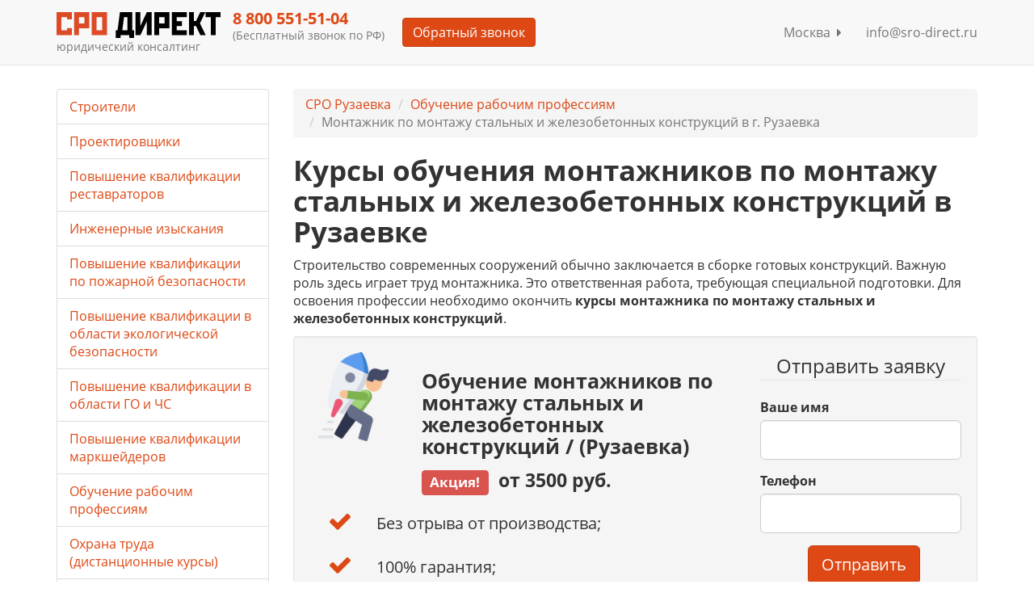

--- FILE ---
content_type: text/html; charset=utf-8
request_url: https://sro-direct.ru/ruzaevka/obuchenie-rabochim-professiyam-distancionnye-kursy/montazhnik-po-montazhu-stalnyih-i-zhelezobetonnyih-konstruktsij/
body_size: 11884
content:
<!DOCTYPE html>
<html lang="ru">
  <head>
    <meta charset="utf-8">
    <meta name="viewport" content="width=device-width, initial-scale=1">
    <meta name="yandex-verification" content="76d629fadf5ea2a6">
    <meta name="google-site-verification" content="2ngigsqMqgupVwaAEw3-OU0aqIVfWc3dw3kEQaKOTFQ">
    <title>Курсы обучения монтажников по монтажу стальных и железобетонных конструкций в Рузаевке на курсах дистанционно / без посредников

    </title>
<meta name="description" content="Обучение монтажников по монтажу стальных и железобетонных конструкций в Рузаевке в лицензированном образовательном центре. У нас вы можете получить удостоверение без отрыва от производства. Не знаете где учиться на монтажника по монтажу стальных и железобетонных конструкций? Мы поможем!!!"/>
    <link rel="shortcut icon" href="/static/img/favicon.ico"><link rel="stylesheet" href="/static/CACHE/css/f615e843f730.css" type="text/css" />
    <link href="/static/fancybox/jquery.fancybox.css" rel="stylesheet"><script type="text/javascript" src="/static/CACHE/js/8be42c923e05.js"></script><!--[if IE]>
    <meta http-equiv="X-UA-Compatible" content="IE=edge,chrome=1">
    <meta http-equiv="cleartype" content="on"><![endif]--><!--[if lt IE 9]><script type="text/javascript" src="/static/CACHE/js/57c417ee1b68.js"></script><![endif]-->
  </head>
  <body>
    <div class="wrapper"><!--[if lt IE 9]>
      <div class="container alert alert-warning fade in">
        <button type="button" data-dismiss="alert" aria-hidden="true" class="close">&times;</button>You are using an&ensp;
<strong>outdated</strong>&ensp;browser. Please&ensp;

      </div><![endif]-->
<div role="navigation" class="navbar navbar-default navbar-fixed-top">
  <div class="container">
    <div class="navbar-header">
      <button type="button" data-toggle="collapse" data-target="#navbarCollapse" class="navbar-toggle"><span class="sr-only">Меню</span><span class="icon-bar"></span><span class="icon-bar"></span><span class="icon-bar"></span>
      </button><a href="/" title="СРО Директ" class="navbar-brand"><img src="/static/img/logo.svg" alt="СРО-ДИРЕКТ допуск без посредников" class="img-responsive"/>
        <div class="small">юридический консалтинг</div></a>
    </div>
    <div id="navbarCollapse" class="collapse navbar-collapse">
      <div class="navbar-text">
        <p class="h4 text-primary">8 800 555-94-38

        </p>
        <p class="small">(Бесплатный звонок по РФ)
        </p>
      </div><a herf="#" title="Обратный звонок" btn-data-label="Обратный звонок" class="btn btn-primary js_btn_request navbar-btn">Обратный звонок</a>
      <ul class="nav navbar-nav navbar-right">
        <li><a href="/cities/" title="Москва">Москва&nbsp;
<span class="fa fa-caret-right"></span></a>
        </li>
        <li><a herf="mailto:info@sro-direct.ru" title="info@sro-direct.ru">info@sro-direct.ru</a>
        </li>
      </ul>
    </div>
  </div>
</div>
      <div class="container">
        <div class="row">
          <div class="col-xs-12 col-md-9 col-md-push-3">
<ul class="breadcrumb">
  <li><a href="/ruzaevka/" title="СРО Рузаевка">СРО Рузаевка</a>
  </li>
  <li><a href="/ruzaevka/obuchenie-rabochim-professiyam-distancionnye-kursy/" title="Обучение рабочим профессиям Рузаевка">Обучение рабочим профессиям</a>
  </li>
  <li class="active">Монтажник по монтажу стальных и железобетонных конструкций в г. Рузаевка</li>
</ul>
<h1 data-category="58">Курсы обучения монтажников по монтажу стальных и железобетонных конструкций в Рузаевке</h1><p>Строительство современных сооружений обычно заключается в сборке готовых конструкций. Важную роль здесь играет труд монтажника. Это ответственная работа, требующая специальной подготовки. Для освоения профессии необходимо окончить <strong>курсы монтажника по монтажу стальных и железобетонных конструкций</strong>.</p>
<div class="well">
  <div class="row">
    <div class="col-xs-12 col-md-8">
      <div class="row">
        <div class="col-md-3 col-xs-12"><img src="/media/images/84d573de034b90eae1f96a57d2303d51.png" alt="Обучение Монтажник по монтажу стальных и железобетонных конструкций Рузаевка" class="img-responsive"/>
        </div>
        <div class="col-md-9 col-xs-12">
          <div class="h2">Обучение монтажников по монтажу стальных и железобетонных конструкций
/ (Рузаевка)

          </div>
          <div class="h3 intro"><span class="label label-danger">Акция!</span>&nbsp;
от 3500 руб.

          </div>
        </div>
      </div>
      <div class="row">
        <ul class="nav">
          <li class="row list-item">
            <div class="col-xs-2"><span class="list-icon pull-right fa fa-check"></span>
            </div>
            <div class="col-xs-10">
              <div class="h4 panel-text">Без отрыва от производства;</div>
            </div>
          </li>
          <li class="row list-item">
            <div class="col-xs-2"><span class="list-icon pull-right fa fa-check"></span>
            </div>
            <div class="col-xs-10">
              <div class="h4 panel-text">100% гарантия;</div>
            </div>
          </li>
          <li class="row list-item">
            <div class="col-xs-2"><span class="list-icon pull-right fa fa-check"></span>
            </div>
            <div class="col-xs-10">
              <div class="h4 panel-text">Обучение проводится дистанционно круглосуточно;</div>
            </div>
          </li>
          <li class="row list-item">
            <div class="col-xs-2"><span class="list-icon pull-right fa fa-check"></span>
            </div>
            <div class="col-xs-10">
              <div class="h4 panel-text">Поддержка после получения;</div>
            </div>
          </li>
        </ul>
      </div>
    </div>
    <div class="col-xs-12 col-md-4">
      <form action="" method="get" role="form" id="request_top_form" class="form-request">
        <fieldset>
          <legend class="text-center">Отправить заявку</legend>
          <div class="row">
            <div class="col-xs-12">
              <div class="form-group">
                <label for="request_top_name">Ваше имя</label>
                <input type="text" id="request_top_name" name="name" class="form-control input-lg"/>
              </div>
            </div>
          </div>
          <div class="row">
            <div class="col-xs-12">
              <div class="form-group">
                <label for="request_top_phone">Телефон</label>
                <input type="tel" id="request_top_phone" name="phone" class="form-control input-lg"/>
              </div>
            </div>
          </div>
          <div class="row">
            <div class="col-xs-12">
              <div class="form-group text-center">
                <label>&nbsp;</label>
                <button type="submit" id="request_top_submit" data-container="body" data-toggle="popover" data-placement="bottom" data-content="Имя и телефон обязательны для заполнения." class="btn btn-primary btn-lg btn-submit">Отправить</button>
              </div>
            </div>
          </div>
        </fieldset>
      </form>
      <div class="text-center"><span class="h3 text-primary"><small>или звоните</small><br/>&nbsp;8 800 555-94-38
<br/><small>(бесплатно по РФ)</small></span>
      </div>
    </div>
  </div>
</div>

<h2>Выберите нужный разряд</h2>
<p>Выберите разряд монтажника по монтажу стальных и железобетонных конструкций и получите бесплатную консультацию от наших специалистов.</p>
<table class="table table-bordered table-hover">
  <tr>
    <td>
      <p class="h5">§ 188. Монтажник по монтажу стальных и железобетонных конструкций 2-й разряд</p>
      <p>Раздел "Строительные, монтажные и ремонтно-строительные работы"</p>
    </td>
    <td><a href="#" btn-data-label="2-й разряд" class="btn btn-primary btn-block js_btn_request">Заявка</a>
    </td>
  </tr>
  <tr>
    <td>
      <p class="h5">§ 189. Монтажник по монтажу стальных и железобетонных конструкций 3-й разряд</p>
      <p>Раздел "Строительные, монтажные и ремонтно-строительные работы"</p>
    </td>
    <td><a href="#" btn-data-label="3-й разряд" class="btn btn-primary btn-block js_btn_request">Заявка</a>
    </td>
  </tr>
  <tr>
    <td>
      <p class="h5">§ 190. Монтажник по монтажу стальных и железобетонных конструкций 4-й разряд</p>
      <p>Раздел "Строительные, монтажные и ремонтно-строительные работы"</p>
    </td>
    <td><a href="#" btn-data-label="4-й разряд" class="btn btn-primary btn-block js_btn_request">Заявка</a>
    </td>
  </tr>
  <tr>
    <td>
      <p class="h5">§ 191. Монтажник по монтажу стальных и железобетонных конструкций 5-й разряд</p>
      <p>Раздел "Строительные, монтажные и ремонтно-строительные работы"</p>
    </td>
    <td><a href="#" btn-data-label="5-й разряд" class="btn btn-primary btn-block js_btn_request">Заявка</a>
    </td>
  </tr>
  <tr>
    <td>
      <p class="h5">§ 192. Монтажник по монтажу стальных и железобетонных конструкций 6-й разряд</p>
      <p>Раздел "Строительные, монтажные и ремонтно-строительные работы"</p>
    </td>
    <td><a href="#" btn-data-label="6-й разряд" class="btn btn-primary btn-block js_btn_request">Заявка</a>
    </td>
  </tr>
  <tr>
    <td>
      <p class="h5">§ 193. Монтажник по монтажу стальных и железобетонных конструкций 7-й разряд</p>
      <p>Раздел "Строительные, монтажные и ремонтно-строительные работы"</p>
    </td>
    <td><a href="#" btn-data-label="7-й разряд" class="btn btn-primary btn-block js_btn_request">Заявка</a>
    </td>
  </tr>
</table><h2>Должностные обязанности</h2>
<p>Перечень обязанностей специалиста достаточно широк. В общих чертах монтажник выполняет следующие виды работ:</p>
<ul>
<li>Строповка конструкций перед подъемом на высоту.</li>
<li>Подготовка поверхностей под изоляцию.</li>
<li>Обработка стыков герметиком.</li>
<li>Монтаж конструкций разного типа (железобетонных плит, труб, стальных каркасов промышленных печей и др.).</li>
<li>Затяжка болтовых соединений.&nbsp;</li>
</ul>
<p>В профессии выделяют 6 разрядов (со 2-го по 7-й). Они отличаются сложностью выполняемых работ и видами конструкций, которыми занимается монтажник.&nbsp;</p>
<h2>Кому подойдет профессия</h2>
<p>Условия труда монтажника непростые. Много времени нужно проводить на высоте. Работать придется при разных погодных условиях. К этому нужно быть готовым. У претендента на вакансию не должно быть медицинских противопоказаний к выполнению работы.&nbsp;</p>
<p>Среди личных качеств, которые необходимы кандидату, стоит отметить ответственность, дисциплинированность, уравновешенность и внимательность. Также важно наличие технического склада ума и умение работать в команде.&nbsp;</p>
<h2>Какие знания требуются специалисту</h2>
<p>Для выполнения своих обязанностей монтажнику необходимы следующие знания:</p>
<ul>
<li>Техника безопасности при выполнении работ.</li>
<li>Функции и правила использования рабочего инструмента.</li>
<li>Особенности различных видов бетонных смесей и строительных сталей.</li>
<li>Правила строповки грузов.</li>
<li>Порядок сборки конструкций из отдельных деталей.</li>
<li>Правила использования грузоподъемных механизмов.&nbsp;</li>
</ul>
<p><strong>Обучение на монтажника по монтажу стальных и железобетонных конструкций</strong> поможет получить требующиеся знания и навыки.&nbsp;</p>
<h2>Преимущества профессии</h2>
<p>Специальность имеет следующие плюсы:</p>
<ul>
<li>Востребованность на рынке труда.</li>
<li>Возможность карьерного роста.</li>
<li>Высокая заработная плата.&nbsp;</li>
</ul>
<blockquote>
<p>После завершения обучения выпускники работают в строительных организациях. Чем выше квалификация монтажника, тем сложнее объекты, в возведении которых он может участвовать. Специалисты более низких разрядов задействованы в гражданском строительстве. По мере роста квалификации монтажник может заниматься возведением более сложных объектов (АЭС и др.).</p>
</blockquote>
<div class="well text-center">
  <div class="row">
    <div class="col-md-3 col-xs-12"><a href="#" btn-data-label="Специальное предложение" title="Специальное предложение" class="btn btn-primary js_btn_request"><span>Отправьте заявку</span></a>
    </div>
    <div class="col-md-9 col-xs-12"><span class="h3 text-primary"><small>или звоните</small>&nbsp;8 800 555-94-38
<small>(бесплатно по РФ)</small></span>
    </div>
  </div>
</div><p>Наш образовательный центр занимается обучением рабочим профессиям. Если вы ищете, <strong>где учиться на <strong>монтажника по монтажу стальных и железобетонных конструкций в Рузаевке</strong></strong>, обращайтесь к нам. Курсы проходят дистанционно, что дает студентам возможность не отрываться от рабочего процесса. Современная программа обучения и грамотная подача материала позволят успешно сдать экзамен и начать работать по специальности.&nbsp;</p>
<div id="sro_steps" class="block-steps">
  <h2>Как пройти обучение</h2>

  <div class="row">
    <div class="col-xs-12 col-md-6 cell-middle-md">
      <ul class="list-unstyled list-steps">
        <li>
          <div class="list-number">1</div>
          <h4>Звоните прямо сейчас:<br/>&nbsp;8 800 555-94-38
<br/>или&nbsp;
<a href="#" title="Отправить заявку" btn-data-label="Отправить заявку" class="text-primary js_btn_request">отправьте заявку</a>
          </h4>
          <p></p>
        </li>
        <li>
          <div class="list-number">2</div>
          <h4>Получить документы и заключить договор.</h4>
          <p></p>
        </li>
        <li>
          <div class="list-number">3</div>
          <h4>Оплатить обучение.</h4>
          <p></p>
        </li>
        <li>
          <div class="list-number">4</div>
          <h4>Пройти курс дистанционного обучения</h4>
          <p></p>
        </li>
        <li>
          <div class="list-number">5</div>
          <h4>Получить удостоверение о присвоении профессии.</h4>
          <p></p>
        </li>
      </ul>
    </div>
    <div class="col-md-2 cell-middle-md"><img src="/static/img/icon-brace.png" alt="Этапы получения допуска" class="img-responsive hidden-xs hidden-sm"/>
    </div>
    <div class="col-xs-12 col-md-4 cell-middle-md">
      <div class="block-steps-cal-wrapper text-selection"><span class="fa fa-calendar-o block-steps-cal"></span>
        <p class="block-steps-cal-from">от</p>
        <p class="block-steps-cal-number">10</p>
      </div>
      <p class="block-steps-cal-text">дней</p>
    </div>
  </div>
</div><h2>Как проходит обучение</h2>
<p>Записаться на курсы&nbsp;<strong>монтажников по монтажу стальных и железобетонных конструкций</strong> можно самостоятельно или по направлению от организации, где вы работаете. Перед началом обучения необходимо предоставить требующиеся для зачисления документы и внести оплату. Если вы не знаете, подойдет ли вам курс, звоните. Наши специалисты помогут разобраться с ситуацией. Обучение проходит в дистанционном формате. Программу можно осваивать в удобное для вас время.</p>

<p>В процессе прохождения курса происходит изучение теоретического материала и его закрепление в решении практических задач. Если что-то непонятно, можно задать вопросы преподавателю. После завершения обучения ученики сдают экзамен. Он показывает, насколько хорошо усвоен материал. Если экзамен сдан успешно, выпускнику выдаются <strong>корочки&nbsp;<strong>монтажника по монтажу стальных и железобетонных конструкций</strong></strong>.</p>



    <div class="well text-center"><a href="#" btn-data-label="Специальное предложение" title="Специальное предложение" class="btn btn-primary js_btn_request"><span>Бесплатная консультация</span></a>
</div>





<h2 id="example">Какие вы получите документы

</h2><p>При успешном завершении обучения вы получаете документы, которые дадут вам возможность устроиться на работу по полученной специальности. В их число входит:</p>
<ul>
<li>Удостоверение с указанием присвоенного разряда.</li>
<li>Протокол экзаменационной комиссии.</li>
<li>Документы для бухгалтерии (при необходимости).</li>
</ul>

<div class="row">
  <div class="col-xs-12 col-md-4 text-center"><a href="/media/images/891c663876e2f5d24a10a22dbd7536ef.jpg.800x1200_q85.jpg" title="Удостоверение с указанием присвоенного разряда." class="fancybox"><img src="/media/images/891c663876e2f5d24a10a22dbd7536ef.jpg.410x0_q85.jpg" alt="Рузаевка - Удостоверение с указанием присвоенного разряда." class="img-responsive"/></a><span class="text-center text-primary">Удостоверение с указанием присвоенного разряда.</span>
  </div>
  <div class="col-xs-12 col-md-4 text-center"><a href="/media/images/8bee58dac286a588d48f14fb59d0a1c0.jpg.800x1200_q85.jpg" title="Свидетельство" class="fancybox"><img src="/media/images/8bee58dac286a588d48f14fb59d0a1c0.jpg.410x0_q85.jpg" alt="Рузаевка - Свидетельство" class="img-responsive"/></a><span class="text-center text-primary">Свидетельство</span>
  </div>
  <div class="col-xs-12 col-md-4 text-center"><a href="/media/images/8ef068440e491c54b507ac478a509ec3.jpg.800x1200_q85.jpg" title="Выписка из протокола экзаменационной комиссии." class="fancybox"><img src="/media/images/8ef068440e491c54b507ac478a509ec3.jpg.410x0_q85.jpg" alt="Рузаевка - Выписка из протокола экзаменационной комиссии." class="img-responsive"/></a><span class="text-center text-primary">Выписка из протокола экзаменационной комиссии.</span>
  </div></div>
<div class="row">

</div>
<blockquote>
<p><strong>Удостоверение</strong>&nbsp;<strong>монтажника по монтажу стальных и железобетонных конструкций</strong> важно получить в центре, имеющем соответствующую лицензию на образовательную деятельность. В противном случае оно будет недействительным. Наша организация имеет все необходимые документы.</p>
</blockquote>

<h2>Преимущества обучения в нашем центре</h2>
<p>Изучаете где пройти обучение на&nbsp;<strong>монтажника по монтажу стальных и железобетонных конструкций?</strong> С нами вы можете быстро освоить тонкости профессии. Полученные знания помогут стать высокооплачиваемым специалистом. Обучение в нашем образовательном центре имеет следующие преимущества:</p>
<ul>
<li>Документы об образовании, выданные нами, котируются у любых проверяющих организаций.</li>
<li>У нас работают преподаватели с большим опытом.</li>
<li>Обучение осуществляется по современным программам, вы получите актуальные знания.</li>
<li>Стоимость наших курсов доступна.</li>
<li>Дистанционная форма обучения дает возможность не отрываться от работы.</li>
<li>У вас будет доступ к информационной базе в любое время и с любого устройства.</li>
</ul>

<p>Чтобы записаться на <strong>курсы обучения монтажников по монтажу стальных и железобетонных конструкций</strong> в Рузаевке звоните по телефону или воспользуйтесь формой на сайте. Наш менеджер ответит на все вопросы. Освоение рабочей профессии &mdash; гарантия востребованности на рынке труда.</p>

<table class="table table-hover">
</table><div class="well text-center">
  <div class="row">
    <div class="col-md-3 col-xs-12"><a href="#" btn-data-label="Специальное предложение" title="Специальное предложение" class="btn btn-primary js_btn_request"><span>Отправьте заявку</span></a>
    </div>
    <div class="col-md-9 col-xs-12"><span class="h3 text-primary"><small>или звоните</small>&nbsp;8 800 555-94-38
<small>(бесплатно по РФ)</small></span>
    </div>
  </div>
</div>
<div class="section panel">
  <div class="row">
    <div class="col-xs-12">
      <h2 class="panel-title">Отзывы наших клиентов</h2>
    </div>
  </div>
  <div class="row">
    <div class="col-xs-6 col-sm-3 text-center"><a href="/media/upload/20f818d31f82225de3238d259b7ee83f.jpg.800x1200_q85.jpg" title="регионинструмент" class="fancybox"><img src="/media/upload/20f818d31f82225de3238d259b7ee83f.jpg.240x320_q85.jpg" alt="регионинструмент" class="img-file img-responsive"/></a>
    </div>
    <div class="col-xs-6 col-sm-3 text-center"><a href="/media/upload/963caabe05ba0212b4c493301a6b6968.jpg.800x1200_q85.jpg" title="СК РемСтрой" class="fancybox"><img src="/media/upload/963caabe05ba0212b4c493301a6b6968.jpg.240x320_q85.jpg" alt="СК РемСтрой" class="img-file img-responsive"/></a>
    </div>
    <div class="col-xs-6 col-sm-3 text-center"><a href="/media/upload/bc274fffc268bdc7f3c6d9387f437d8c.jpg.800x1200_q85.jpg" title="ЗСМНУ" class="fancybox"><img src="/media/upload/bc274fffc268bdc7f3c6d9387f437d8c.jpg.240x320_q85.jpg" alt="ЗСМНУ" class="img-file img-responsive"/></a>
    </div>
    <div class="col-xs-6 col-sm-3 text-center"><a href="/media/upload/afc6658d1dd4df1073088db1c9d514ad.jpg.800x1200_q85.jpg" title="СК Прима" class="fancybox"><img src="/media/upload/afc6658d1dd4df1073088db1c9d514ad.jpg.240x320_q85.jpg" alt="СК Прима" class="img-file img-responsive"/></a>
    </div>
  </div>
</div>
          </div>
          <div class="col-xs-12 col-md-3 col-md-pull-9">
<ul class="list-group">
  <li class="list-group-item"><a href="/moskva/povyshenie-kvalifikacii-stroitelej-distancionnye-kursy/" title="Повышение квалификации строителей">Строители
</a>
  </li>
  <li class="list-group-item"><a href="/moskva/distancionnye-kursy-povysheniya-kvalifikacii-dlya-proektirovshikov/" title="Повышение квалификации проектировщиков">Проектировщики
</a>
  </li>
  <li class="list-group-item"><a href="/moskva/distancionnye-kursy-povysheniya-kvalifikacii-restavratorov/" title="Повышение квалификации реставраторов">Повышение квалификации реставраторов
</a>
  </li>
  <li class="list-group-item"><a href="/moskva/distancionnye-kursy-povysheniya-kvalifikacii-inzhenerov-izyskatelej/" title="Повышение квалификации инженеров-изыскателей">Инженерные изыскания
</a>
  </li>
  <li class="list-group-item"><a href="/moskva/distancionnye-kursy-povysheniya-kvalifikacii-po-pozharnoj-bezopasnosti/" title="Повышение квалификации по пожарной безопасности">Повышение квалификации по пожарной безопасности
</a>
  </li>
  <li class="list-group-item"><a href="/moskva/povyshenie-kvalifikacii-v-oblasti-ekologicheskoj-bezopasnosti/" title="Повышение квалификации в области экологической безопасности">Повышение квалификации в области экологической безопасности
</a>
  </li>
  <li class="list-group-item"><a href="/moskva/distancionnoe-povyshenie-kvalifikacii-v-oblasti-go-i-chs/" title="Повышение квалификации в области ГО и ЧС">Повышение квалификации в области ГО и ЧС
</a>
  </li>
  <li class="list-group-item"><a href="/moskva/povyshenie-kvalifikacii-markshejderov/" title="Повышение квалификации маркшейдеров">Повышение квалификации маркшейдеров
</a>
  </li>
  <li class="list-group-item"><a href="/moskva/obuchenie-rabochim-professiyam-distancionnye-kursy/" title="Обучение рабочим профессиям">Обучение рабочим профессиям
</a>
  </li>
  <li class="list-group-item"><a href="/moskva/ohrana-truda-distancionnye-kursy/" title="Охрана труда (дистанционные курсы)">Охрана труда (дистанционные курсы)
</a>
  </li>
  <li class="list-group-item"><a href="/moskva/povyshenie-kvalifikacii-v-oblasti-energoeffektivnosti/" title="Повышение квалификации в области энергоэффективности">Повышение квалификации в области энергоэффективности
</a>
  </li>
  <li class="list-group-item"><a href="/moskva/obuchenie-v-oblasti-radiacionnoj-bezopasnosti/" title="Обучение в области радиационной безопасности">Обучение в области радиационной безопасности
</a>
  </li>
  <li class="list-group-item"><a href="/moskva/obuchenie-po-ohrane-okruzhayushej-sredy/" title="Обучение по охране окружающей среды">Обучение по охране окружающей среды
</a>
  </li>
  <li class="list-group-item"><a href="/moskva/obuchenie-po-pozharno-tehnicheskomu-minimumu/" title="Обучение по пожарно-техническому минимуму">Обучение по пожарно-техническому минимуму
</a>
  </li>
  <li class="list-group-item"><a href="/moskva/povyshenie-kvalifikacii-po-teploenergetike/" title="Повышение квалификации по теплоэнергетике">Повышение квалификации по теплоэнергетике
</a>
  </li>
  <li class="list-group-item"><a href="/moskva/podgotovka-ekspertov-proektnoj-dokumentacii/" title="Подготовка экспертов проектной документации">Подготовка экспертов проектной документации
</a>
  </li>
  <li class="list-group-item"><a href="/moskva/obuchenie-po-programme-pervaya-pomosch/" title="Обучение по программе Первая помощь">Обучение по программе Первая помощь
</a>
  </li>
  <li class="list-group-item"><a href="/moskva/obuchenie-rabote-na-vyisote/" title="Обучение работе на высоте">Обучение работе на высоте
</a>
  </li>
  <li class="list-group-item"><a href="/moskva/obuchenie-spetsialnoj-otsenke-uslovij-truda/" title="Обучение специальной оценке условий труда">Обучение специальной оценке условий труда
</a>
  </li>
  <li class="list-group-item"><a href="/moskva/obuchenie-po-elektrobezopasnosti/" title="Обучение по электробезопасности">Обучение по электробезопасности
</a>
  </li>
  <li class="list-group-item"><a href="/moskva/obuchenie-teplovyie-energoustanovki/" title="Обучение тепловые энергоустановки">Обучение тепловые энергоустановки
</a>
  </li>
  <li class="list-group-item"><a href="/moskva/professionalnaya-perepodgotovka-sotrudnikov/" title="Профессиональная переподготовка сотрудников">Профессиональная переподготовка сотрудников
</a>
  </li>
  <li class="list-group-item"><a href="/moskva/obuchenie-rabote-s-opasnyimi-othodami/" title="Обучение работе с опасными отходами">Обучение работе с опасными отходами
</a>
  </li>
  <li class="list-group-item"><a href="/moskva/nezavisimaya-ocenka-kvalifikacii-specialistov-nok/" title="Независимая оценка квалификации специалистов (НОК)">Независимая оценка квалификации специалистов (НОК)
</a>
  </li>
</ul>
<div class="alert alert-info">
  <p class="h4">Лучшие условия получения допуска</p>
  <dl>
    <dt>Вступительный взнос</dt>
    <dd>7 500 руб.</dd>
    <dt>Комп. фонд</dt>
    <dd>от <span class="sropay1">50</span> т.руб.</dd>
    <dt>Членский взнос</dt>
    <dd>10 000 руб.</dd>
    <dt>Страховка</dt>
    <dd>5 000 руб.</dd>
    <dt>Итого: затраты при вступлении</dt>
  </dl>
  <dd>от 65 000 р.</dd>
</div>
<p><a herf="#" title="Отправить заявку" btn-data-label="Заявка на лучшие условия" class="btn btn-primary center-block js_btn_request">Отправить заявку</a>
</p>
          </div>
        </div>
        <p class="well">СРО Директ: Мы приглашаем к сотрудничеству всех заинтересованных лиц, чья деятельность соприкасается с системой саморегулирования, некоммерческие организации, обладающие статусом саморегулирования и их членов, объединения саморегулируемых организаций (национальные объединения СРО, ассоциации и союзы), а так же банковские структуры, страховые компании, ВУЗЫ и образовательные центры, продвигающие собственные продукты ориентированные на саморегулируемые организации и их членов.&nbsp;<a href="/forms/obratnaia-sviaz/" title="Обратная связь">Обратная связь</a>
        </p>
      </div>
    </div><footer class="footer">
  <div class="container">
    <div class="row">
      <div class="col-xs-12 col-md-9">
        <noindex>
          <p class="text-muted">Юридическая компания, консультирует и оказывает профессиональные услуги организациям и ИП в г. Москва по получению допусков СРО, лицензий на работы, ISO сертификации предприятий на соответствие международным стандартам.</p>
        </noindex>
        <p class="text-muted">&copy; 2012-2026. СРО ДИРЕКТ. Воскресенье, 25 Январь 2026 г. Консалтинг. Юридические услуги без посредников. Не является публичной офертой.</p>
      </div>
      <div class="col-xs-12 col-md-3">
        <noindex>
          <ul class="list-inline footer-right">
            <li><a href="/115-about/" title="О компании">О компании</a>
            </li>
            <li><a href="/faq/" title="Вопросы-Ответы">Вопросы-Ответы</a>
            </li>
            <li><a href="/forms/obratnaia-sviaz/" title="Обратная связь">Обратная связь</a>
            </li>
            <li><a href="/mag/" title="Новости и статьи">Новости и статьи</a>
            </li>
          </ul>
        </noindex><span class="h3 text-primary">&nbsp;8 800 555-94-38
<small>(бесплатно по РФ)</small></span>
      </div>
    </div>
  </div>
</footer><div id="notifyModal" tabindex="-1" role="dialog" aria-labelledby="notifyModalLabel" aria-hidden="true" class="modal fade">
  <div class="modal-dialog modal-md">
    <div class="modal-content">
      <div class="modal-header">
        <button type="button" data-dismiss="modal" aria-hidden="true" class="close">&times;</button>
        <p id="notifyModalLabel" class="h4 modal-title">Заявка</p>
      </div>
      <div class="modal-body">
        <div id="notifyMessage" class="alert alert-warning"></div>
        <form id="notifyForm" method="post" action="" role="form">
          <div class="form-group">
            <label for="id_name_notify">Ваше имя</label>
            <input id="id_name_notify" type="text" name="name" class="form-control input-lg"/>
          </div>
          <div class="form-group">
            <label for="id_phone_notify">Телефон</label>
            <input id="id_phone_notify" type="tel" name="phone" class="form-control input-lg"/>
          </div>
          <div class="form-group">
            <button id="btn_notify" type="submit" class="btn btn-primary btn-lg center-block">Отправить заявку</button>
          </div>
        </form>
        <p class="h5 text-center">Получение допуска СРО без посредников</p>
      </div>
    </div>
  </div>
</div><script type="text/javascript" src="/static/CACHE/js/2c8995ee3abe.js"></script>

<script>var service_config = {
    category_id: "58",
    city_id: "285"
}
</script>
    <noscript><img src="//mc.yandex.ru/watch/19161382" alt="yandex metrika" class="hidden">
    </noscript>
    <script>(function (d, w, c) {
    (w[c] = w[c] || []).push(function() {
        try {
            w.yaCounter19161382 = new Ya.Metrika({id:19161382,
                    webvisor:true,
                    clickmap:true,
                    trackLinks:true,
                    accurateTrackBounce:true});

        } catch(e) { }
    });

    var n = d.getElementsByTagName("script")[0],
        s = d.createElement("script"),
        f = function () { n.parentNode.insertBefore(s, n); };
    s.type = "text/javascript";
    s.async = true;
    s.src = (d.location.protocol == "https:" ? "https:" : "http:") + "//mc.yandex.ru/metrika/watch.js";

    if (w.opera == "[object Opera]") {
        d.addEventListener("DOMContentLoaded", f, false);
    } else { f(); }
})(document, window, "yandex_metrika_callbacks");

</script>
    <script>(function(w,d,s,l,i){w[l]=w[l]||[];w[l].push({'gtm.start':
new Date().getTime(),event:'gtm.js'});var f=d.getElementsByTagName(s)[0],
j=d.createElement(s),dl=l!='dataLayer'?'&l='+l:'';j.async=true;j.src=
'//www.googletagmanager.com/gtm.js?id='+i+dl;f.parentNode.insertBefore(j,f);
})(window,document,'script','dataLayer','GTM-PP9478');


</script>
  </body>
</html>